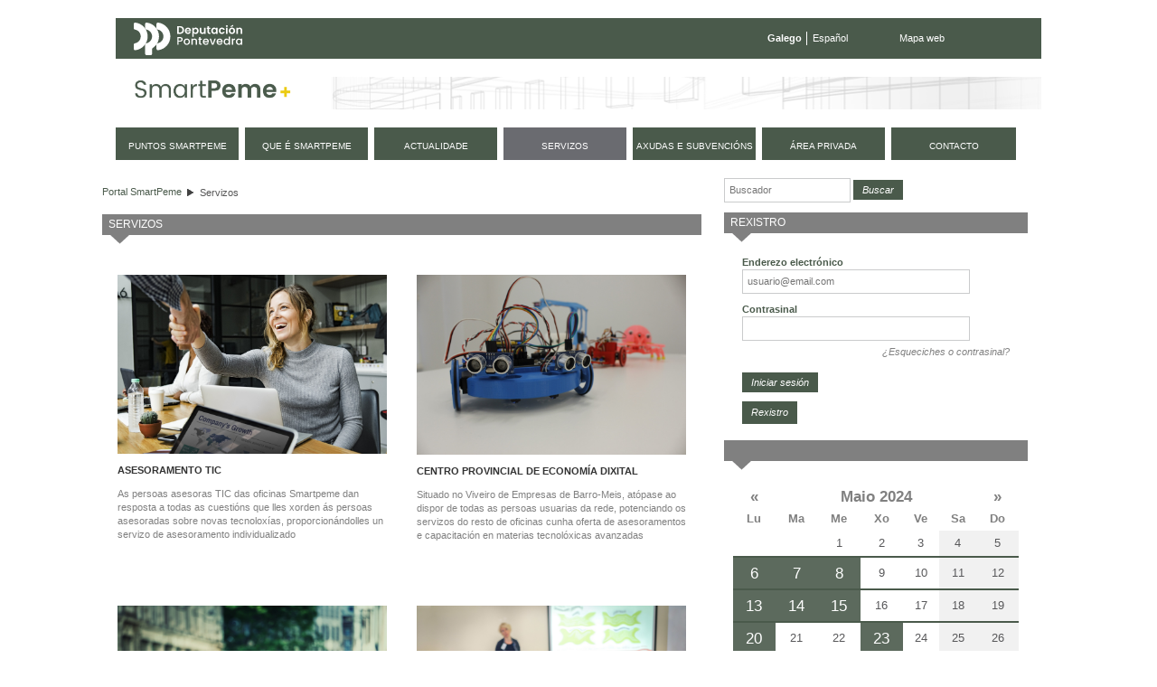

--- FILE ---
content_type: text/html;charset=UTF-8
request_url: https://smartpeme.depo.gal/gl/servicios;jsessionid=4A114262711C7ADC086D83ECC41FF107?p_p_id=calendarioeventos_WAR_CPAEportlet&p_p_lifecycle=0&p_p_state=normal&p_p_mode=view&p_p_col_id=column-2&p_p_col_pos=3&p_p_col_count=4&&mesAnterior&mes=4&anho=2024&fechaInicio=01/05/2024&fechaFin=31/05/2024
body_size: 10036
content:
<!DOCTYPE html> <html class="ltr" dir="ltr" lang="gl-ES"> <head> <title>Servizos - SmartPeme</title> <meta http-equiv="X-UA-Compatible" content="IE=edge,chrome=1" /> <meta charset="utf-8"> <meta name="viewport" content="width=device-width, initial-scale=1, shrink-to-fit=no"> <link rel="stylesheet" href="https://stackpath.bootstrapcdn.com/bootstrap/4.1.3/css/bootstrap.min.css" integrity="sha384-MCw98/SFnGE8fJT3GXwEOngsV7Zt27NXFoaoApmYm81iuXoPkFOJwJ8ERdknLPMO" crossorigin="anonymous"> <meta content="text/html; charset=UTF-8" http-equiv="content-type" /> <link href="https://smartpeme.depo.gal/CPAE-mobile-theme/images/favicon.ico" rel="Shortcut Icon" /> <link href="https&#x3a;&#x2f;&#x2f;smartpeme&#x2e;depo&#x2e;gal&#x2f;servicios&#x3f;p_p_id&#x3d;calendarioeventos_WAR_CPAEportlet&#x26;p_p_lifecycle&#x3d;0&#x26;p_p_state&#x3d;normal&#x26;p_p_mode&#x3d;view&#x26;p_p_col_id&#x3d;column-2&#x26;p_p_col_pos&#x3d;3&#x26;p_p_col_count&#x3d;4&#x26;&#x26;mesAnterior&#x26;mes&#x3d;4&#x26;anho&#x3d;2024&#x26;fechaInicio&#x3d;01&#x2f;05&#x2f;2024&#x26;fechaFin&#x3d;31&#x2f;05&#x2f;2024" rel="canonical" /> <link href="https&#x3a;&#x2f;&#x2f;smartpeme&#x2e;depo&#x2e;gal&#x2f;es&#x2f;servicios&#x3f;p_p_id&#x3d;calendarioeventos_WAR_CPAEportlet&#x26;p_p_lifecycle&#x3d;0&#x26;p_p_state&#x3d;normal&#x26;p_p_mode&#x3d;view&#x26;p_p_col_id&#x3d;column-2&#x26;p_p_col_pos&#x3d;3&#x26;p_p_col_count&#x3d;4&#x26;&#x26;mesAnterior&#x26;mes&#x3d;4&#x26;anho&#x3d;2024&#x26;fechaInicio&#x3d;01&#x2f;05&#x2f;2024&#x26;fechaFin&#x3d;31&#x2f;05&#x2f;2024" hreflang="es-ES" rel="alternate" /> <link href="https&#x3a;&#x2f;&#x2f;smartpeme&#x2e;depo&#x2e;gal&#x2f;en&#x2f;servicios&#x3f;p_p_id&#x3d;calendarioeventos_WAR_CPAEportlet&#x26;p_p_lifecycle&#x3d;0&#x26;p_p_state&#x3d;normal&#x26;p_p_mode&#x3d;view&#x26;p_p_col_id&#x3d;column-2&#x26;p_p_col_pos&#x3d;3&#x26;p_p_col_count&#x3d;4&#x26;&#x26;mesAnterior&#x26;mes&#x3d;4&#x26;anho&#x3d;2024&#x26;fechaInicio&#x3d;01&#x2f;05&#x2f;2024&#x26;fechaFin&#x3d;31&#x2f;05&#x2f;2024" hreflang="en-US" rel="alternate" /> <link href="&#x2f;html&#x2f;css&#x2f;main&#x2e;css&#x3f;browserId&#x3d;other&#x26;themeId&#x3d;CPAEmobile_WAR_CPAEmobiletheme&#x26;minifierType&#x3d;css&#x26;languageId&#x3d;gl_ES&#x26;b&#x3d;6101&#x26;t&#x3d;1376336428000" rel="stylesheet" type="text/css" /> <link href="/html/portlet/journal_content/css/main.css?browserId=other&amp;themeId=CPAEmobile_WAR_CPAEmobiletheme&amp;minifierType=css&amp;languageId=gl_ES&amp;b=6101&amp;t=1768900170000" rel="stylesheet" type="text/css" /> <link href="/html/portlet/login/css/main.css?browserId=other&amp;themeId=CPAEmobile_WAR_CPAEmobiletheme&amp;minifierType=css&amp;languageId=gl_ES&amp;b=6101&amp;t=1768900170000" rel="stylesheet" type="text/css" /> <link href="/CPAE-portlet/css/main.css?browserId=other&amp;themeId=CPAEmobile_WAR_CPAEmobiletheme&amp;minifierType=css&amp;languageId=gl_ES&amp;b=6101&amp;t=1768900217000" rel="stylesheet" type="text/css" /> <script type="text/javascript">/*<![CDATA[*/var Liferay={Browser:{acceptsGzip:function(){return true},getMajorVersion:function(){return 131},getRevision:function(){return"537.36"},getVersion:function(){return"131.0.0.0"},isAir:function(){return false},isChrome:function(){return true},isFirefox:function(){return false},isGecko:function(){return true},isIe:function(){return false},isIphone:function(){return false},isLinux:function(){return false},isMac:function(){return true},isMobile:function(){return false},isMozilla:function(){return false},isOpera:function(){return false},isRtf:function(){return true},isSafari:function(){return true},isSun:function(){return false},isWap:function(){return false},isWapXhtml:function(){return false},isWebKit:function(){return true},isWindows:function(){return false},isWml:function(){return false}},Data:{isCustomizationView:function(){return false},notices:[null]},ThemeDisplay:{getCDNDynamicResourcesHost:function(){return""},getCDNHost:function(){return""},getCompanyId:function(){return"10154"},getCompanyGroupId:function(){return"10192"},getUserId:function(){return"10158"},getDoAsUserIdEncoded:function(){return""},getPlid:function(){return"11122"},getLayoutId:function(){return"3"},getLayoutURL:function(){return"https://smartpeme.depo.gal/gl/servicios"},isPrivateLayout:function(){return"false"},getParentLayoutId:function(){return"0"},getScopeGroupId:function(){return"10180"},getScopeGroupIdOrLiveGroupId:function(){return"10180"},getParentGroupId:function(){return"10180"},isImpersonated:function(){return false},isSignedIn:function(){return false},getDefaultLanguageId:function(){return"gl_ES"},getLanguageId:function(){return"gl_ES"},isAddSessionIdToURL:function(){return true},isFreeformLayout:function(){return false},isStateExclusive:function(){return false},isStateMaximized:function(){return false},isStatePopUp:function(){return false},getPathContext:function(){return""},getPathImage:function(){return"/image"},getPathJavaScript:function(){return"/html/js"},getPathMain:function(){return"/gl/c"},getPathThemeImages:function(){return"https://smartpeme.depo.gal/CPAE-mobile-theme/images"},getPathThemeRoot:function(){return"/CPAE-mobile-theme/"},getURLControlPanel:function(){return"/gl/group/control_panel;jsessionid=BF3FA75B9DBE662BABBAEE9AF7B96C9E?doAsGroupId=10180&refererPlid=11122"},getURLHome:function(){return"https://smartpeme.depo.gal/web/smartpeme/inicio"},getSessionId:function(){return"BF3FA75B9DBE662BABBAEE9AF7B96C9E"},getPortletSetupShowBordersDefault:function(){return true}},PropsValues:{NTLM_AUTH_ENABLED:false}};var themeDisplay=Liferay.ThemeDisplay;Liferay.AUI={getBaseURL:function(){return"https://smartpeme.depo.gal/html/js/aui/"},getCombine:function(){return true},getComboPath:function(){return"/combo/?browserId=other&minifierType=&languageId=gl_ES&b=6101&t=1377164128000&p=/html/js&"},getFilter:function(){return{replaceStr:function(c,b,a){return b+"m="+(c.split("/html/js")[1]||"")},searchExp:"(\\?|&)/([^&]+)"}},getJavaScriptRootPath:function(){return"/html/js"},getLangPath:function(){return"aui_lang.jsp?browserId=other&themeId=CPAEmobile_WAR_CPAEmobiletheme&colorSchemeId=01&minifierType=js&languageId=gl_ES&b=6101&t=1377164128000"},getRootPath:function(){return"/html/js/aui/"}};window.YUI_config={base:Liferay.AUI.getBaseURL(),comboBase:Liferay.AUI.getComboPath(),fetchCSS:true,filter:Liferay.AUI.getFilter(),root:Liferay.AUI.getRootPath(),useBrowserConsole:false};Liferay.authToken="oBkr5RfS";Liferay.currentURL="\x2fgl\x2fservicios\x3bjsessionid\x3d4A114262711C7ADC086D83ECC41FF107\x3fp_p_id\x3dcalendarioeventos_WAR_CPAEportlet\x26p_p_lifecycle\x3d0\x26p_p_state\x3dnormal\x26p_p_mode\x3dview\x26p_p_col_id\x3dcolumn-2\x26p_p_col_pos\x3d3\x26p_p_col_count\x3d4\x26\x26mesAnterior\x26mes\x3d4\x26anho\x3d2024\x26fechaInicio\x3d01\x2f05\x2f2024\x26fechaFin\x3d31\x2f05\x2f2024";Liferay.currentURLEncoded="%2Fgl%2Fservicios%3Bjsessionid%3D4A114262711C7ADC086D83ECC41FF107%3Fp_p_id%3Dcalendarioeventos_WAR_CPAEportlet%26p_p_lifecycle%3D0%26p_p_state%3Dnormal%26p_p_mode%3Dview%26p_p_col_id%3Dcolumn-2%26p_p_col_pos%3D3%26p_p_col_count%3D4%26%26mesAnterior%26mes%3D4%26anho%3D2024%26fechaInicio%3D01%2F05%2F2024%26fechaFin%3D31%2F05%2F2024";/*]]>*/</script> <script src="/html/js/barebone.jsp?browserId=other&amp;themeId=CPAEmobile_WAR_CPAEmobiletheme&amp;colorSchemeId=01&amp;minifierType=js&amp;minifierBundleId=javascript.barebone.files&amp;languageId=gl_ES&amp;b=6101&amp;t=1377164128000" type="text/javascript"></script> <script type="text/javascript">/*<![CDATA[*/Liferay.Portlet.list=["1_WAR_chatportlet","73_INSTANCE_Vh9UyY02jZcj","56_INSTANCE_ogSqowFuX2fc","56_INSTANCE_rQ7iEE1Booht","58","56_INSTANCE_xuxhhdaEIUM4","calendarioeventos_WAR_CPAEportlet"];/*]]>*/</script> <script type="text/javascript">/*<![CDATA[*/var _gaq=_gaq||[];_gaq.push(["_setAccount","UA-49300237-1"]);_gaq.push(["_trackPageview"]);(function(){var a=document.createElement("script");a.src=("https:"==document.location.protocol?"https://ssl":"http://www")+".google-analytics.com/ga.js";a.setAttribute("async","true");document.documentElement.firstChild.appendChild(a)})();/*]]>*/</script> <link class="lfr-css-file" href="https&#x3a;&#x2f;&#x2f;smartpeme&#x2e;depo&#x2e;gal&#x2f;CPAE-mobile-theme&#x2f;css&#x2f;main&#x2e;css&#x3f;browserId&#x3d;other&#x26;themeId&#x3d;CPAEmobile_WAR_CPAEmobiletheme&#x26;minifierType&#x3d;css&#x26;languageId&#x3d;gl_ES&#x26;b&#x3d;6101&#x26;t&#x3d;1710495156000" rel="stylesheet" type="text/css" /> <style type="text/css">#navigation a{font-size:.9em}</style> <style type="text/css">#p_p_id_56_INSTANCE_ogSqowFuX2fc_{margin-top:0;margin-right:15px;margin-bottom:0;margin-left:0;padding:0}#portlet_56_INSTANCE_ogSqowFuX2fc .portlet-content{padding:2px 0}.servicios-cpae img{max-width:223px;height:auto!important}#p_p_id_56_INSTANCE_xuxhhdaEIUM4_{margin-top:0;margin-right:0;margin-bottom:15px;margin-left:0}</style> <script type="text/javascript">/*<![CDATA[*/var _gaq=_gaq||[];_gaq.push(["_setAccount","UA-49300237-1"]);_gaq.push(["_trackPageview"]);(function(){var b=document.createElement("script");b.type="text/javascript";b.async=true;b.src=("https:"==document.location.protocol?"https://ssl":"http://www")+".google-analytics.com/ga.js";var a=document.getElementsByTagName("script")[0];a.parentNode.insertBefore(b,a)})();/*]]>*/</script> <script src="https://code.jquery.com/jquery-3.3.1.slim.min.js" integrity="sha384-q8i/X+965DzO0rT7abK41JStQIAqVgRVzpbzo5smXKp4YfRvH+8abtTE1Pi6jizo" crossorigin="anonymous"></script> <script src="https://cdnjs.cloudflare.com/ajax/libs/popper.js/1.14.3/umd/popper.min.js" integrity="sha384-ZMP7rVo3mIykV+2+9J3UJ46jBk0WLaUAdn689aCwoqbBJiSnjAK/l8WvCWPIPm49" crossorigin="anonymous"></script> <script src="https://stackpath.bootstrapcdn.com/bootstrap/4.1.3/js/bootstrap.min.js" integrity="sha384-ChfqqxuZUCnJSK3+MXmPNIyE6ZbWh2IMqE241rYiqJxyMiZ6OW/JmZQ5stwEULTy" crossorigin="anonymous"></script> <script type="text/javascript" src="https://smartpeme.depo.gal/CPAE-mobile-theme/js/jquery-ui-1.10.4.custom.min.js"></script> <script type="text/javascript" src="https://smartpeme.depo.gal/CPAE-mobile-theme/js/jquery.maskedinput.min.js"></script> <script src="https://smartpeme.depo.gal/CPAE-mobile-theme/js/i18n/gl.js"></script> <script type="text/javascript" src="https://smartpeme.depo.gal/CPAE-mobile-theme/js/comun.js"></script> </head> <body class=" yui3-skin-sam controls-visible guest-site signed-out public-page site"> <nav class="navbar-collapse" id="navigation_mobile"> <div class="idiomas"> <ul class="idiomas"> <li class="activo"> Galego </li> <li class="last"> <a href="/es/servicios;jsessionid=4A114262711C7ADC086D83ECC41FF107?p_p_id=calendarioeventos_WAR_CPAEportlet&p_p_lifecycle=0&p_p_state=normal&p_p_mode=view&p_p_col_id=column-2&p_p_col_pos=3&p_p_col_count=4&&mesAnterior&mes=4&anho=2024&fechaInicio=01/05/2024&fechaFin=31/05/2024" class="es">Español</a> </li> </ul> </div> <div class="buscador"> <form method="get" action="/web/smartpeme/buscador"> <input class="buscar" type="hidden" name="_3_struts_action" value="/search/search">
				<input class="buscar" type="hidden" name="p_p_id" value="3">
				<input class="buscar" type="hidden" name="p_p_state" value="normal">
				<input class="buscar" type="hidden" name="p_p_lifecycle" value="0">
				<input class="buscar" type="hidden" name="_3_groupId" value="10180">
				<label class="indentado" for="txtBuscar">Buscar</label>
				<input class="buscar focus" aria-label="Buscador" type="text" id="txtBuscar" name="_3_keywords" placeholder="Buscar" value="">
				<input class="boton_buscar" type="submit" value="Buscar">
			</form>
		</div>

	<div class="rmm">
		<ul class="nav navbar-nav " id="primer_nivel">
															<li>
											<a href="https://smartpeme.depo.gal/gl/puntos-smartpeme;jsessionid=BF3FA75B9DBE662BABBAEE9AF7B96C9E" ><span>
























































 Puntos SmartPeme</span></a>
			</li>
														<li>
											<a href="https://smartpeme.depo.gal/gl/que-es-smartpeme;jsessionid=BF3FA75B9DBE662BABBAEE9AF7B96C9E" ><span>
























































 Que é SmartPeme</span></a>
			</li>
														<li>
											<a href="https://smartpeme.depo.gal/gl/actualidad;jsessionid=BF3FA75B9DBE662BABBAEE9AF7B96C9E" ><span>
























































 Actualidade</span></a>
			</li>
														<li class="selected">
															<a href="https://smartpeme.depo.gal/gl/servicios;jsessionid=BF3FA75B9DBE662BABBAEE9AF7B96C9E" ><span>
























































 Servizos</span></a>
			</li>
														<li>
											<a href="https://smartpeme.depo.gal/gl/ayudas-y-subvenciones;jsessionid=BF3FA75B9DBE662BABBAEE9AF7B96C9E" ><span>
























































 Axudas e subvencións</span></a>
			</li>
														<li class="displayNone">
											<a href="https://smartpeme.depo.gal/gl/contacto;jsessionid=BF3FA75B9DBE662BABBAEE9AF7B96C9E" ><span>
























































 Contacto</span></a>
			</li>
							<li>
				<a href="/gl/c/portal/login?p_l_id=11122" rel="nofollow">
					<span>
						Área privada					</span>
				</a>
			</li>
				<li class="contacto">
			<a href="/gl/contacto">
				<span>
					Contacto
				</span>
			</a>
		</li>
		
				<li class="eventos">
			<a href="/gl/eventos">
				<span>
					Próximos eventos
				</span>
			</a>
		</li>
		</ul>
	</div>



			<div class="redes-sociales">
				<a href="https://www.facebook.com/DeputacionPontevedra" target="depo_facebook"><i class="fa fa-facebook"></i><span class="sr-only">Facebook</span></a>
				<a href="https://twitter.com/depo_es" target="depo_twitter"><i class="fa fa-twitter"></i><span class="sr-only">twitter</span></a>
				<a href="http://www.youtube.com/user/DiputacionPontevedra" target="depo_youtube"><i class="fa fa-youtube"></i><span class="sr-only">youtube</span></a>
			</div>


</nav>
          










































































































<div id="overlay">&nbsp;</div>


<div id="wrapper">
	<a href="#main-content" id="skip-to-content">Volver ao contido</a>

	<header id="banner" role="banner">
		<div class="menu-sup">
			<a class="enlace-depo" href="http://www.depo.es" target="_blank">
				<img src="https://www.depo.gal/o/institucional-theme/images/institucional/logo_white.svg" alt="depo.es">
			</a>
			<ul class="idiomas">
									<li class="activo">
						Galego
					</li>
					<li class="last">
						<a href="/es/servicios;jsessionid=4A114262711C7ADC086D83ECC41FF107?p_p_id=calendarioeventos_WAR_CPAEportlet&p_p_lifecycle=0&p_p_state=normal&p_p_mode=view&p_p_col_id=column-2&p_p_col_pos=3&p_p_col_count=4&&mesAnterior&mes=4&anho=2024&fechaInicio=01/05/2024&fechaFin=31/05/2024" class="es">Español</a>
					</li>
							</ul>
			<ul class="enlaces">
				<li class="last">
					<a href="/gl/mapa-web">Mapa web</a>
				</li>
			</ul>
		</div>
		
		<div id="heading">
			<h1 class="site-title">
				<a class="logo custom-logo" href="/gl/inicio" title="Ir a Portal SmartPeme">
					<img alt="Portal SmartPeme" src="https://smartpeme.depo.gal/CPAE-mobile-theme/images/logo_smartpeme.png" /> </a> </h1> <div id="hamburguer"> <button class="hamburger hamburger--squeeze" type="button"> <span class="hamburger-box"> <span class="hamburger-inner"></span> </span> </button> </div> </div> <nav class="sort-pages modify-pages" id="navigation"> <h1> <span>Navegación</span> </h1> <ul> <li> <a href="https://smartpeme.depo.gal/gl/puntos-smartpeme;jsessionid=BF3FA75B9DBE662BABBAEE9AF7B96C9E" ><span> Puntos SmartPeme</span></a> </li> <li> <a href="https://smartpeme.depo.gal/gl/que-es-smartpeme;jsessionid=BF3FA75B9DBE662BABBAEE9AF7B96C9E" ><span> Que é SmartPeme</span></a> </li> <li> <a href="https://smartpeme.depo.gal/gl/actualidad;jsessionid=BF3FA75B9DBE662BABBAEE9AF7B96C9E" ><span> Actualidade</span></a> </li> <li class="selected"> <a href="https://smartpeme.depo.gal/gl/servicios;jsessionid=BF3FA75B9DBE662BABBAEE9AF7B96C9E" ><span> Servizos</span></a> </li> <li> <a href="https://smartpeme.depo.gal/gl/ayudas-y-subvenciones;jsessionid=BF3FA75B9DBE662BABBAEE9AF7B96C9E" ><span> Axudas e subvencións</span></a> </li> <li class="displayNone"> <a href="https://smartpeme.depo.gal/gl/contacto;jsessionid=BF3FA75B9DBE662BABBAEE9AF7B96C9E" ><span> Contacto</span></a> </li> <li> <a href="/gl/c/portal/login?p_l_id=11122" rel="nofollow"> <span> Área privada </span> </a> </li> <li class="contacto"> <a href="/gl/contacto"> <span> contacto </span> </a> </li> </ul> </nav> </header> <div id="content"> <h2 class="page-title sr-only"> <span>Servizos</span> </h2> <div class="portlet-boundary portlet-boundary_103_ portlet-static portlet-static-end " id="p_p_id_103_" > <span id="p_103"></span> <div class="portlet-body"> </div> </div> <div id="main-content" role="main"> <div class="row"> <div class="col-sm-8" id="column-1"> <div class="portlet-dropzone portlet-column-content portlet-column-content-first" id="layout-column_column-1"> <div class="portlet-boundary portlet-boundary_73_ portlet-static portlet-static-end portlet-borderless portlet-breadcrumb " id="p_p_id_73_INSTANCE_Vh9UyY02jZcj_" > <span id="p_73_INSTANCE_Vh9UyY02jZcj"></span> <div class="portlet-body"> <div class="portlet-borderless-container" style=""> <div class="portlet-body"> <ul class="breadcrumbs breadcrumbs-horizontal lfr-component"> <li class="first"><span><a href="https://smartpeme.depo.gal/gl;jsessionid=BF3FA75B9DBE662BABBAEE9AF7B96C9E">Portal SmartPeme</a></span></li><li class="last"><span><a href="https://smartpeme.depo.gal/gl/servicios;jsessionid=BF3FA75B9DBE662BABBAEE9AF7B96C9E" >Servizos</a></span></li> </ul> </div> </div> </div> </div> <div class="portlet-boundary portlet-boundary_56_ portlet-static portlet-static-end portlet-journal-content " id="p_p_id_56_INSTANCE_ogSqowFuX2fc_" > <span id="p_56_INSTANCE_ogSqowFuX2fc"></span> <div class="portlet-body"> <section class="portlet" id="portlet_56_INSTANCE_ogSqowFuX2fc"> <header class="portlet-topper"> <h1 class="portlet-title"> <span > <img class="icon" id="rjus" src="https://smartpeme.depo.gal/CPAE-mobile-theme/images/spacer.png" alt="" style="background-image: url('/html/icons/_sprite.png'); background-position: 50% -496px; background-repeat: no-repeat; height: 16px; width: 16px;" /> </span> <span class="portlet-title-text">Servizos</span> </h1> <menu class="portlet-topper-toolbar" id="portlet-topper-toolbar_56_INSTANCE_ogSqowFuX2fc" type="toolbar"> </menu> </header> <div class="portlet-content"> <div class=" portlet-content-container" style=""> <div class="portlet-body"> <div class="journal-content-article" id="article_10154_10180_24129_11.8"> <div class="servicios-cpae"> <div class="info-servicio-cpae"> <img alt="" src="/documents/10180/0/achievement-3612401.jpg/89a14ace-b34e-42d0-b571-7effac0e6d01?t=1569919382899" style="width: 1800px; height: 1199px;" /><br /> <p> <span class="etiqueta">ASESORAMENTO TIC</span></p> <p class="contenido"> As persoas asesoras TIC das oficinas Smartpeme dan resposta a todas as cuestións que lles xorden ás persoas asesoradas sobre novas tecnoloxías, proporcionándolles un servizo de asesoramento individualizado</p> <p> &nbsp;</p> </div> <div class="info-servicio-cpae"> <img alt="" src="/documents/10180/0/_MG_6895.jpg/5fdf7565-6146-41fa-b071-a2db1f034e87?t=1569918967871" style="width: 1800px; height: 1200px;" /><br /> <p> <span class="etiqueta">CENTRO PROVINCIAL DE ECONOMÍA DIXITAL</span></p> <p class="contenido"> Situado no Viveiro de Empresas de Barro-Meis, atópase ao dispor de todas as persoas usuarias da rede, potenciando os servizos do resto de oficinas cunha oferta de asesoramentos e capacitación en materias tecnolóxicas avanzadas</p> <p> &nbsp;</p> </div> <div class="info-servicio-cpae last"> <img alt="" src="/documents/10180/0/AdobeStock_203535584.jpg/ef7a0fc5-59d6-45d3-a6d7-1ed16cbab29a?t=1569919198100" style="width: 1800px; height: 1200px;" /><br /> <p> <span class="etiqueta">TURISTIC &nbsp; &nbsp;</span></p> <div style="text-align: justify;"> Trátase dun servizo de información e asesoramento tecnolóxico específico para as empresas, persoas emprendedoras e autónomas do sector turístico, dada a relevancia do mesmo na provincia</div> <div> &nbsp;</div> <p> &nbsp;</p> </div> <div class="info-servicio-cpae"> <img alt="" src="/documents/10180/0/AdobeStock_92261404.jpg/bec372f9-91c3-41a0-bdca-567541be14c7?t=1569919360173" style="width: 1800px; height: 1201px;" /><br /> <p> <span class="etiqueta">SMARTPEME IMPULSA &nbsp; &nbsp; &nbsp; &nbsp; &nbsp; &nbsp; &nbsp; &nbsp; &nbsp; &nbsp; &nbsp; &nbsp;&nbsp;</span></p> <div style="text-align: justify;"> Smartpeme Impulsa axuda ás pemes a potenciar a súa actividade empresarial, incrementando a súa eficiencia, reducindo custos ou potenciando vendas, mediante o asesoramento personalizado para a mellora da competitividade, a innovación e a internacionalización.<a href="https://docs.google.com/forms/d/e/1FAIpQLSeXQNoRL-9eQ_LLcQQ4VQYydWvmqzZZMuOcFs3LDkSgCh-dvw/viewform">Avalía aquí a túa empresa</a></div> <div> &nbsp;</div> <p> &nbsp;</p> </div> <div class="info-servicio-cpae"> <img alt="" src="/documents/10180/0/AdobeStock_276191865.jpg/11bb9810-7c49-40ba-a6dc-f989b003ae7c?t=1569919338208" style="width: 1800px; height: 1200px;" /><br /> <p> <span class="etiqueta">ASESORAMENTO TELEMÁTICO</span></p> <p class="contenido"> Alá onde esteas, Smartpeme asesórache no uso das novas tecnoloxías. Contamos cun servizo de asesoramento telemático, asociado a cada centro, que posibilita a resolución de calquera cuestión sen necesidade de desprazarse ás oficinas</p> </div> <div class="info-servicio-cpae last"> <img alt="" src="/documents/10180/0/photo-1430760903787-4d91bbf15384.jpg/95739740-6866-4d24-b15f-7f498592b488?t=1569919300606" style="width: 1800px; height: 1200px;" /><br /> <p> <span class="etiqueta">SMARTPEME CONECTA &nbsp; &nbsp; &nbsp; &nbsp; &nbsp;</span></p> <p class="contenido"> Servizo de acompañamento na procura dun provedor de servizos. A persoa asesora Smartpeme axuda á persoa usuaria a definir a necesidade, a resolver e trasladar a petición aos axentes clave que buscan provedores entre as súas empresas asociadas</p> </div> </div> </div> <div class="entry-links"> </div> </div> </div> </div> </section> </div> </div> </div> </div> <div class="col-sm-4" id="column-2"> <div class="portlet-dropzone portlet-column-content portlet-column-content-last" id="layout-column_column-2"> <div class="portlet-boundary portlet-boundary_56_ portlet-static portlet-static-end portlet-borderless portlet-journal-content " id="p_p_id_56_INSTANCE_rQ7iEE1Booht_" > <span id="p_56_INSTANCE_rQ7iEE1Booht"></span> <div class="portlet-body"> <div class="portlet-borderless-container" style=""> <div class="portlet-body"> <div class="journal-content-article" id="article_10154_10180_4604696_1.5"> <div class="buscadorContent" style="margin: 0 0 1em 0; float: left;"> <form action="/web/smartpeme/buscador" method="get"> <input class="buscar" name="_3_struts_action" type="hidden" value="/search/search" /> <input class="buscar" name="p_p_id" type="hidden" value="3" /> <input class="buscar" name="p_p_state" type="hidden" value="normal" /> <input class="buscar" name="p_p_lifecycle" type="hidden" value="0" /> <input class="buscar" name="_3_groupId" type="hidden" value="10180" /> <input aria-label="Buscador" class="buscar focus" id="txtBuscar" name="_3_keywords" placeholder="Buscador" type="text" value="" /> <input class="boton_buscar" type="submit" value="Buscar" />&nbsp;</form> </div> </div> <div class="entry-links"> </div> </div> </div> </div> </div> <div class="portlet-boundary portlet-boundary_58_ portlet-static portlet-static-end portlet-login " id="p_p_id_58_" > <span id="p_58"></span> <div class="portlet-body"> <section class="portlet" id="portlet_58"> <header class="portlet-topper"> <h1 class="portlet-title"> <span > <img class="icon" id="tbsm" src="https://smartpeme.depo.gal/CPAE-mobile-theme/images/spacer.png" alt="" style="background-image: url('/html/icons/_sprite.png'); background-position: 50% -592px; background-repeat: no-repeat; height: 16px; width: 16px;" /> </span> <span class="portlet-title-text">Rexistro</span> </h1> <menu class="portlet-topper-toolbar" id="portlet-topper-toolbar_58" type="toolbar"> </menu> </header> <div class="portlet-content"> <div class=" portlet-content-container" style=""> <div class="portlet-body"> <form action="https://smartpeme.depo.gal/gl/servicios;jsessionid=BF3FA75B9DBE662BABBAEE9AF7B96C9E?p_auth=oBkr5RfS&amp;p_p_id=58&amp;p_p_lifecycle=1&amp;p_p_state=normal&amp;p_p_mode=view&amp;p_p_col_id=column-2&amp;p_p_col_pos=1&amp;p_p_col_count=4&amp;saveLastPath=0&amp;_58_struts_action=%2Flogin%2Flogin&amp;_58_doActionAfterLogin=false" class="aui-form " id="_58_fm" method="post" name="_58_fm" autocomplete="on" > <input name="_58_formDate" type="hidden" value="1769028861888" /> <input class="aui-field-input aui-field-input-text"  id="_58_redirect"  name="_58_redirect"     type="hidden" value=""   /> <fieldset class="aui-fieldset " > <div class="aui-fieldset-content "> <span class="aui-field aui-field-text"> <span class="aui-field-content"> <label class="aui-field-label" for="_58_login"> Enderezo electr&oacute;nico </label> <span class="aui-field-element "> <input class="aui-field-input aui-field-input-text"  id="_58_login"  name="_58_login"     type="text" value=""   /> </span> </span> </span> <span class="aui-field aui-field-text"> <span class="aui-field-content"> <label class="aui-field-label" for="_58_password"> Contrasinal </label> <span class="aui-field-element "> <input class="aui-field-input aui-field-input-text"  id="_58_password"  name="_58_password"     type="password" value=""   /> </span> </span> </span> <span id="_58_passwordCapsLockSpan" style="display: none;">O bloqueo de mayúsculas está habilitado.</span> </div></fieldset> <div class="forgot-password"> <a href="https://smartpeme.depo.gal/gl/servicios;jsessionid=BF3FA75B9DBE662BABBAEE9AF7B96C9E?p_p_id=58&p_p_lifecycle=0&p_p_state=normal&p_p_mode=view&p_p_col_id=column-2&p_p_col_pos=1&p_p_col_count=4&_58_struts_action=%2Flogin%2Fforgot_password">¿Esqueciches o contrasinal?</a> </div> <div class="aui-button-holder " > <span class="aui-button aui-button-submit"> <span class="aui-button-content"> <input class="aui-button-input aui-button-input-submit"    type='submit' value="Iniciar sesi&oacute;n"    /> </span> </span> </div> </form> <div class="navigation"> <span > <a class="taglib-icon" href="https://smartpeme.depo.gal/gl/servicios;jsessionid=BF3FA75B9DBE662BABBAEE9AF7B96C9E?p_p_id=58&amp;p_p_lifecycle=0&amp;p_p_state=maximized&amp;p_p_mode=view&amp;p_p_col_id=column-2&amp;p_p_col_pos=1&amp;p_p_col_count=4&amp;saveLastPath=0&amp;_58_struts_action=%2Flogin%2Fcreate_account" id="_58_xnby" > <img class="icon" src="https://smartpeme.depo.gal/CPAE-mobile-theme/images/common/add_user.png" alt="" /> <span class="taglib-text">Rexistro</span> </a> </span> </div> <!-- cssClass="clase1" --> </div> </div> </div> </section> </div> </div> <div class="portlet-boundary portlet-boundary_56_ portlet-static portlet-static-end portlet-borderless portlet-journal-content " id="p_p_id_56_INSTANCE_xuxhhdaEIUM4_" > <span id="p_56_INSTANCE_xuxhhdaEIUM4"></span> <div class="portlet-body"> </div> </div> <div class="portlet-boundary portlet-boundary_calendarioeventos_WAR_CPAEportlet_ portlet-static portlet-static-end calendarioeventos-portlet " id="p_p_id_calendarioeventos_WAR_CPAEportlet_" > <span id="p_calendarioeventos_WAR_CPAEportlet"></span> <div class="portlet-body"> <section class="portlet" id="portlet_calendarioeventos_WAR_CPAEportlet"> <header class="portlet-topper"> <h1 class="portlet-title"> <span > <img class="icon" id="rvno" src="/CPAE-portlet/icon.png" alt="" /> </span> <span class="portlet-title-text"></span> </h1> <menu class="portlet-topper-toolbar" id="portlet-topper-toolbar_calendarioeventos_WAR_CPAEportlet" type="toolbar"> </menu> </header> <div class="portlet-content"> <div class=" portlet-content-container" style=""> <div class="portlet-body"> <div id="calendarioeventos-content" class="calendarioeventos-content"> <table class="calendario"> <thead> <tr class="calendario-cabecera"> <th><a href="https://smartpeme.depo.gal/gl/servicios;jsessionid=BF3FA75B9DBE662BABBAEE9AF7B96C9E?p_p_id=calendarioeventos_WAR_CPAEportlet&p_p_lifecycle=0&p_p_state=normal&p_p_mode=view&p_p_col_id=column-2&p_p_col_pos=3&p_p_col_count=4&&mesAnterior&mes=3&anho=2024&fechaInicio=01/04/2024&fechaFin=30/04/2024" title="Mes anterior" class="mes-anterior"><span>&laquo;</span></a></th> <th colspan="5"><a href="/gl/servicios"><span>Maio 2024</span></a></th> <th><a href="https://smartpeme.depo.gal/gl/servicios;jsessionid=BF3FA75B9DBE662BABBAEE9AF7B96C9E?p_p_id=calendarioeventos_WAR_CPAEportlet&p_p_lifecycle=0&p_p_state=normal&p_p_mode=view&p_p_col_id=column-2&p_p_col_pos=3&p_p_col_count=4&&mesSiguiente&mes=5&anho=2024&fechaInicio=01/06/2024&fechaFin=30/06/2024" title="Mes seguinte" class="mes-siguiente"><span>&raquo;</span></a></th> </tr> <tr class="calendario-titulo"> <th>Lu</th> <th>Ma</th> <th>Me</th> <th>Xo</th> <th>Ve</th> <th>Sa</th> <th>Do</th> </tr> </thead> <tbody> <tr> <td class=""></td> <td class=""></td> <td class=""><span>1</span></td> <td class=""><span>2</span></td> <td class=""><span>3</span></td> <td class="sabado"><span>4</span></td> <td class="domingo"><span>5</span></td> </tr> <tr> <td class=""><a href="eventos?mes=4&fechaFin=6%2F5%2F2024&fechaInicio=6%2F5%2F2024&anho=2024"><span>6</span></a></td> <td class=""><a href="eventos?mes=4&fechaFin=7%2F5%2F2024&fechaInicio=7%2F5%2F2024&anho=2024"><span>7</span></a></td> <td class=""><a href="eventos?mes=4&fechaFin=8%2F5%2F2024&fechaInicio=8%2F5%2F2024&anho=2024"><span>8</span></a></td> <td class=""><span>9</span></td> <td class=""><span>10</span></td> <td class="sabado"><span>11</span></td> <td class="domingo"><span>12</span></td> </tr> <tr> <td class=""><a href="eventos?mes=4&fechaFin=13%2F5%2F2024&fechaInicio=13%2F5%2F2024&anho=2024"><span>13</span></a></td> <td class=""><a href="eventos?mes=4&fechaFin=14%2F5%2F2024&fechaInicio=14%2F5%2F2024&anho=2024"><span>14</span></a></td> <td class=""><a href="eventos?mes=4&fechaFin=15%2F5%2F2024&fechaInicio=15%2F5%2F2024&anho=2024"><span>15</span></a></td> <td class=""><span>16</span></td> <td class=""><span>17</span></td> <td class="sabado"><span>18</span></td> <td class="domingo"><span>19</span></td> </tr> <tr> <td class=""><a href="eventos?mes=4&fechaFin=20%2F5%2F2024&fechaInicio=20%2F5%2F2024&anho=2024"><span>20</span></a></td> <td class=""><span>21</span></td> <td class=""><span>22</span></td> <td class=""><a href="eventos?mes=4&fechaFin=23%2F5%2F2024&fechaInicio=23%2F5%2F2024&anho=2024"><span>23</span></a></td> <td class=""><span>24</span></td> <td class="sabado"><span>25</span></td> <td class="domingo"><span>26</span></td> </tr> <tr> <td class=""><a href="eventos?mes=4&fechaFin=27%2F5%2F2024&fechaInicio=27%2F5%2F2024&anho=2024"><span>27</span></a></td> <td class=""><span>28</span></td> <td class=""><span>29</span></td> <td class=""><span>30</span></td> <td class=""><span>31</span></td> <td></td> <td></td> </tr> </tbody> </table> </div> <div id="calendarioeventos-proximoseventos-content" class="calendarioeventos-proximoseventos-content"> <ul class="lista-proximos-eventos"> <li> <a href="https://smartpeme.depo.gal/gl/evento?p_p_id=detallesevento_WAR_CPAEportlet&eventId=12130759&redirect=https%3A%2F%2Fsmartpeme.depo.gal%2Fgl%2Fservicios%3Bjsessionid%3D4A114262711C7ADC086D83ECC41FF107%3Fp_p_id%3Dcalendarioeventos_WAR_CPAEportlet%26p_p_lifecycle%3D0%26p_p_state%3Dnormal%26p_p_mode%3Dview%26p_p_col_id%3Dcolumn-2%26p_p_col_pos%3D3%26p_p_col_count%3D4%26%26mesAnterior%26mes%3D4%26anho%3D2024%26fechaInicio%3D01%2F05%2F2024%26fechaFin%3D31%2F05%2F2024"> <div class="proximoseventos-titulo estado-publicado"> Protección de datos para as pemes III - Como actuar ante unha brecha de datos </div> <div class="proximoseventos-fechainicio"> 22 de xaneiro de 2026 12:00 </div> <div class="proximoseventos-mas-informacion"> M&aacute;is informaci&oacute;n </div> </a> </li> <li> <a href="https://smartpeme.depo.gal/gl/evento?p_p_id=detallesevento_WAR_CPAEportlet&eventId=12130765&redirect=https%3A%2F%2Fsmartpeme.depo.gal%2Fgl%2Fservicios%3Bjsessionid%3D4A114262711C7ADC086D83ECC41FF107%3Fp_p_id%3Dcalendarioeventos_WAR_CPAEportlet%26p_p_lifecycle%3D0%26p_p_state%3Dnormal%26p_p_mode%3Dview%26p_p_col_id%3Dcolumn-2%26p_p_col_pos%3D3%26p_p_col_count%3D4%26%26mesAnterior%26mes%3D4%26anho%3D2024%26fechaInicio%3D01%2F05%2F2024%26fechaFin%3D31%2F05%2F2024"> <div class="proximoseventos-titulo estado-publicado"> Comunicación efectiva para emprendedores </div> <div class="proximoseventos-fechainicio"> 22 de xaneiro de 2026 17:00 </div> <div class="proximoseventos-mas-informacion"> M&aacute;is informaci&oacute;n </div> </a> </li> <li> <a href="https://smartpeme.depo.gal/gl/evento?p_p_id=detallesevento_WAR_CPAEportlet&eventId=12130771&redirect=https%3A%2F%2Fsmartpeme.depo.gal%2Fgl%2Fservicios%3Bjsessionid%3D4A114262711C7ADC086D83ECC41FF107%3Fp_p_id%3Dcalendarioeventos_WAR_CPAEportlet%26p_p_lifecycle%3D0%26p_p_state%3Dnormal%26p_p_mode%3Dview%26p_p_col_id%3Dcolumn-2%26p_p_col_pos%3D3%26p_p_col_count%3D4%26%26mesAnterior%26mes%3D4%26anho%3D2024%26fechaInicio%3D01%2F05%2F2024%26fechaFin%3D31%2F05%2F2024"> <div class="proximoseventos-titulo estado-publicado"> Deseña as túas ofertas en 5 minutos </div> <div class="proximoseventos-fechainicio"> 23 de xaneiro de 2026 12:00 </div> <div class="proximoseventos-mas-informacion"> M&aacute;is informaci&oacute;n </div> </a> </li> <li> <a href="https://smartpeme.depo.gal/gl/evento?p_p_id=detallesevento_WAR_CPAEportlet&eventId=12130777&redirect=https%3A%2F%2Fsmartpeme.depo.gal%2Fgl%2Fservicios%3Bjsessionid%3D4A114262711C7ADC086D83ECC41FF107%3Fp_p_id%3Dcalendarioeventos_WAR_CPAEportlet%26p_p_lifecycle%3D0%26p_p_state%3Dnormal%26p_p_mode%3Dview%26p_p_col_id%3Dcolumn-2%26p_p_col_pos%3D3%26p_p_col_count%3D4%26%26mesAnterior%26mes%3D4%26anho%3D2024%26fechaInicio%3D01%2F05%2F2024%26fechaFin%3D31%2F05%2F2024"> <div class="proximoseventos-titulo estado-publicado"> Mellora de procesos con IA II - Márketing con IA, contido que impacta </div> <div class="proximoseventos-fechainicio"> 26 de xaneiro de 2026 12:00 </div> <div class="proximoseventos-mas-informacion"> M&aacute;is informaci&oacute;n </div> </a> </li> <li> <a href="https://smartpeme.depo.gal/gl/evento?p_p_id=detallesevento_WAR_CPAEportlet&eventId=12130783&redirect=https%3A%2F%2Fsmartpeme.depo.gal%2Fgl%2Fservicios%3Bjsessionid%3D4A114262711C7ADC086D83ECC41FF107%3Fp_p_id%3Dcalendarioeventos_WAR_CPAEportlet%26p_p_lifecycle%3D0%26p_p_state%3Dnormal%26p_p_mode%3Dview%26p_p_col_id%3Dcolumn-2%26p_p_col_pos%3D3%26p_p_col_count%3D4%26%26mesAnterior%26mes%3D4%26anho%3D2024%26fechaInicio%3D01%2F05%2F2024%26fechaFin%3D31%2F05%2F2024"> <div class="proximoseventos-titulo estado-publicado"> Instagram para principiantes I </div> <div class="proximoseventos-fechainicio"> 27 de xaneiro de 2026 12:00 </div> <div class="proximoseventos-mas-informacion"> M&aacute;is informaci&oacute;n </div> </a> </li> <li> <a href="https://smartpeme.depo.gal/gl/evento?p_p_id=detallesevento_WAR_CPAEportlet&eventId=12130789&redirect=https%3A%2F%2Fsmartpeme.depo.gal%2Fgl%2Fservicios%3Bjsessionid%3D4A114262711C7ADC086D83ECC41FF107%3Fp_p_id%3Dcalendarioeventos_WAR_CPAEportlet%26p_p_lifecycle%3D0%26p_p_state%3Dnormal%26p_p_mode%3Dview%26p_p_col_id%3Dcolumn-2%26p_p_col_pos%3D3%26p_p_col_count%3D4%26%26mesAnterior%26mes%3D4%26anho%3D2024%26fechaInicio%3D01%2F05%2F2024%26fechaFin%3D31%2F05%2F2024"> <div class="proximoseventos-titulo estado-publicado"> Programas de xestión hostaleira </div> <div class="proximoseventos-fechainicio"> 28 de xaneiro de 2026 12:00 </div> <div class="proximoseventos-mas-informacion"> M&aacute;is informaci&oacute;n </div> </a> </li> </ul> <div class="enlace-proximos-eventos"> <a href="https://smartpeme.depo.gal/gl/eventos">Pr&oacute;ximos eventos</a> </div> <div class="eventos-leyenda"> <h2>Lenda:</h2> <div class="eventos-leyenda-abierto"> Evento Aberto </div> <div class="eventos-leyenda-cerrado"> Evento Pechado/Cancelado </div> <div class="eventos-leyenda-inscrito"> Inscrito a este evento </div> </div> </div> </div> </div> </div> </section> </div> </div> </div> </div> </div> </div> <div class="portlet-boundary portlet-boundary_1_WAR_chatportlet_ portlet-static portlet-static-end chat-portlet " id="p_p_id_1_WAR_chatportlet_" > <span id="p_1_WAR_chatportlet"></span> <div class="portlet-body"> </div> </div> <form action="#" id="hrefFm" method="post" name="hrefFm"> <span></span> </form> </div> <footer id="footer" role="contentinfo"> <div class="footer-logos"> <a href="http://ec.europa.eu/regional_policy/thefunds/regional/index_es.cfm" target="depo_feder"><img src="https://smartpeme.depo.gal/CPAE-mobile-theme/images/banner_feder.png" alt="FEDER"></a> <a href="http://www.minhap.gob.es/"><img src="https://smartpeme.depo.gal/CPAE-mobile-theme/images/banner_mhaapp.png" target="depo_mhaapp" alt="Ministerio de Hacienda y Administraciones Públicas"></a> </div> <div class="footer-inners"> <p class="azul">Copyright &copy; 2026. Deputación de Pontevedra. Reservados todos los derechos | </span><span class="gris"><a href="/gl/aviso-legal">Aviso legal</a> | <a href="/gl/accesibilidad">Accesibilidade</a></p> <p>Pazo Deputación Provincial. Avda. Montero Ríos, s/n - 36071 Pontevedra ES | <i class="fa fa-telephone"></i> +34 986 804 100 <i class="fa fa-fax"></i>+34 986 804 124</span></p> <div class="redes-sociales"> <a href="https://www.facebook.com/DeputacionPontevedra" target="depo_facebook"><img src="https://smartpeme.depo.gal/CPAE-mobile-theme/images/ico_facebook.png" alt=""><span class="sr-only">Facebook</span></a> <a href="https://twitter.com/depo_es" target="depo_twitter"><img src="https://smartpeme.depo.gal/CPAE-mobile-theme/images/ico_twitter.png" alt=""><span class="sr-only">Twitter</span></a> <a href="http://www.youtube.com/user/DiputacionPontevedra" target="depo_youtube"><img src="https://smartpeme.depo.gal/CPAE-mobile-theme/images/ico_youtube.png" alt=""><span class="sr-only">YouTube</span></a> </div> </div> </footer> </div> <script>/*<![CDATA[*/$("#hamburguer").click(function(){var b=$("#wrapper").attr("class");if(b=="open"){jQuery("#main-content").unbind("touchmove");jQuery("#wrapper").css("min-height","auto");jQuery("#wrapper").css("width","100%");jQuery("#wrapper").css("position","relative");jQuery("#wrapper").css("overflow","auto")}else{jQuery("#wrapper").css("min-height",jQuery(window).height());jQuery("#wrapper").css("position","fixed");jQuery("#wrapper").css("overflow","hidden");var a=jQuery("#wrapper").width();jQuery("#wrapper").css("width",a);jQuery("#main-content").bind("touchmove",function(c){c.preventDefault()})}$("#hamburguer button").toggleClass("is-active");$(this).toggleClass("open");$("#wrapper").toggleClass("open");$("#navigation_mobile").toggleClass("open")});/*]]>*/</script> </body> <script src="/CPAE-portlet/js/main.js?browserId=other&amp;minifierType=js&amp;languageId=gl_ES&amp;b=6101&amp;t=1768900217000" type="text/javascript"></script> <script type="text/javascript">/*<![CDATA[*/Liferay.Util.addInputFocus();Liferay.Portlet.runtimePortletIds=["103","1_WAR_chatportlet"];/*]]>*/</script> <script type="text/javascript">/*<![CDATA[*/Liferay.Portlet.onLoad({canEditTitle:false,columnPos:0,isStatic:"end",namespacedId:"p_p_id_103_",portletId:"103",refreshURL:"\x2fgl\x2fc\x2fportal\x2frender_portlet\x3fp_l_id\x3d11122\x26p_p_id\x3d103\x26p_p_lifecycle\x3d0\x26p_t_lifecycle\x3d0\x26p_p_state\x3dnormal\x26p_p_mode\x3dview\x26p_p_col_id\x3d\x26p_p_col_pos\x3d0\x26p_p_col_count\x3d0\x26p_p_isolated\x3d1\x26currentURL\x3d\x252Fgl\x252Fservicios\x253Bjsessionid\x253D4A114262711C7ADC086D83ECC41FF107\x253Fp_p_id\x253Dcalendarioeventos_WAR_CPAEportlet\x2526p_p_lifecycle\x253D0\x2526p_p_state\x253Dnormal\x2526p_p_mode\x253Dview\x2526p_p_col_id\x253Dcolumn-2\x2526p_p_col_pos\x253D3\x2526p_p_col_count\x253D4\x2526\x2526mesAnterior\x2526mes\x253D4\x2526anho\x253D2024\x2526fechaInicio\x253D01\x252F05\x252F2024\x2526fechaFin\x253D31\x252F05\x252F2024"});Liferay.Portlet.onLoad({canEditTitle:false,columnPos:1,isStatic:"end",namespacedId:"p_p_id_56_INSTANCE_ogSqowFuX2fc_",portletId:"56_INSTANCE_ogSqowFuX2fc",refreshURL:"\x2fgl\x2fc\x2fportal\x2frender_portlet\x3fp_l_id\x3d11122\x26p_p_id\x3d56_INSTANCE_ogSqowFuX2fc\x26p_p_lifecycle\x3d0\x26p_t_lifecycle\x3d0\x26p_p_state\x3dnormal\x26p_p_mode\x3dview\x26p_p_col_id\x3dcolumn-1\x26p_p_col_pos\x3d1\x26p_p_col_count\x3d2\x26p_p_isolated\x3d1\x26currentURL\x3d\x252Fgl\x252Fservicios\x253Bjsessionid\x253D4A114262711C7ADC086D83ECC41FF107\x253Fp_p_id\x253Dcalendarioeventos_WAR_CPAEportlet\x2526p_p_lifecycle\x253D0\x2526p_p_state\x253Dnormal\x2526p_p_mode\x253Dview\x2526p_p_col_id\x253Dcolumn-2\x2526p_p_col_pos\x253D3\x2526p_p_col_count\x253D4\x2526\x2526mesAnterior\x2526mes\x253D4\x2526anho\x253D2024\x2526fechaInicio\x253D01\x252F05\x252F2024\x2526fechaFin\x253D31\x252F05\x252F2024"});Liferay.Portlet.onLoad({canEditTitle:false,columnPos:0,isStatic:"end",namespacedId:"p_p_id_56_INSTANCE_rQ7iEE1Booht_",portletId:"56_INSTANCE_rQ7iEE1Booht",refreshURL:"\x2fgl\x2fc\x2fportal\x2frender_portlet\x3fp_l_id\x3d11122\x26p_p_id\x3d56_INSTANCE_rQ7iEE1Booht\x26p_p_lifecycle\x3d0\x26p_t_lifecycle\x3d0\x26p_p_state\x3dnormal\x26p_p_mode\x3dview\x26p_p_col_id\x3dcolumn-2\x26p_p_col_pos\x3d0\x26p_p_col_count\x3d4\x26p_p_isolated\x3d1\x26currentURL\x3d\x252Fgl\x252Fservicios\x253Bjsessionid\x253D4A114262711C7ADC086D83ECC41FF107\x253Fp_p_id\x253Dcalendarioeventos_WAR_CPAEportlet\x2526p_p_lifecycle\x253D0\x2526p_p_state\x253Dnormal\x2526p_p_mode\x253Dview\x2526p_p_col_id\x253Dcolumn-2\x2526p_p_col_pos\x253D3\x2526p_p_col_count\x253D4\x2526\x2526mesAnterior\x2526mes\x253D4\x2526anho\x253D2024\x2526fechaInicio\x253D01\x252F05\x252F2024\x2526fechaFin\x253D31\x252F05\x252F2024"});Liferay.Portlet.onLoad({canEditTitle:false,columnPos:2,isStatic:"end",namespacedId:"p_p_id_56_INSTANCE_xuxhhdaEIUM4_",portletId:"56_INSTANCE_xuxhhdaEIUM4",refreshURL:"\x2fgl\x2fc\x2fportal\x2frender_portlet\x3fp_l_id\x3d11122\x26p_p_id\x3d56_INSTANCE_xuxhhdaEIUM4\x26p_p_lifecycle\x3d0\x26p_t_lifecycle\x3d0\x26p_p_state\x3dnormal\x26p_p_mode\x3dview\x26p_p_col_id\x3dcolumn-2\x26p_p_col_pos\x3d2\x26p_p_col_count\x3d4\x26p_p_isolated\x3d1\x26currentURL\x3d\x252Fgl\x252Fservicios\x253Bjsessionid\x253D4A114262711C7ADC086D83ECC41FF107\x253Fp_p_id\x253Dcalendarioeventos_WAR_CPAEportlet\x2526p_p_lifecycle\x253D0\x2526p_p_state\x253Dnormal\x2526p_p_mode\x253Dview\x2526p_p_col_id\x253Dcolumn-2\x2526p_p_col_pos\x253D3\x2526p_p_col_count\x253D4\x2526\x2526mesAnterior\x2526mes\x253D4\x2526anho\x253D2024\x2526fechaInicio\x253D01\x252F05\x252F2024\x2526fechaFin\x253D31\x252F05\x252F2024"});Liferay.Portlet.onLoad({canEditTitle:false,columnPos:1,isStatic:"end",namespacedId:"p_p_id_58_",portletId:"58",refreshURL:"\x2fgl\x2fc\x2fportal\x2frender_portlet\x3fp_l_id\x3d11122\x26p_p_id\x3d58\x26p_p_lifecycle\x3d0\x26p_t_lifecycle\x3d0\x26p_p_state\x3dnormal\x26p_p_mode\x3dview\x26p_p_col_id\x3dcolumn-2\x26p_p_col_pos\x3d1\x26p_p_col_count\x3d4\x26p_p_isolated\x3d1\x26currentURL\x3d\x252Fgl\x252Fservicios\x253Bjsessionid\x253D4A114262711C7ADC086D83ECC41FF107\x253Fp_p_id\x253Dcalendarioeventos_WAR_CPAEportlet\x2526p_p_lifecycle\x253D0\x2526p_p_state\x253Dnormal\x2526p_p_mode\x253Dview\x2526p_p_col_id\x253Dcolumn-2\x2526p_p_col_pos\x253D3\x2526p_p_col_count\x253D4\x2526\x2526mesAnterior\x2526mes\x253D4\x2526anho\x253D2024\x2526fechaInicio\x253D01\x252F05\x252F2024\x2526fechaFin\x253D31\x252F05\x252F2024"});Liferay.Portlet.onLoad({canEditTitle:false,columnPos:0,isStatic:"end",namespacedId:"p_p_id_73_INSTANCE_Vh9UyY02jZcj_",portletId:"73_INSTANCE_Vh9UyY02jZcj",refreshURL:"\x2fgl\x2fc\x2fportal\x2frender_portlet\x3fp_l_id\x3d11122\x26p_p_id\x3d73_INSTANCE_Vh9UyY02jZcj\x26p_p_lifecycle\x3d0\x26p_t_lifecycle\x3d0\x26p_p_state\x3dnormal\x26p_p_mode\x3dview\x26p_p_col_id\x3dcolumn-1\x26p_p_col_pos\x3d0\x26p_p_col_count\x3d2\x26p_p_isolated\x3d1\x26currentURL\x3d\x252Fgl\x252Fservicios\x253Bjsessionid\x253D4A114262711C7ADC086D83ECC41FF107\x253Fp_p_id\x253Dcalendarioeventos_WAR_CPAEportlet\x2526p_p_lifecycle\x253D0\x2526p_p_state\x253Dnormal\x2526p_p_mode\x253Dview\x2526p_p_col_id\x253Dcolumn-2\x2526p_p_col_pos\x253D3\x2526p_p_col_count\x253D4\x2526\x2526mesAnterior\x2526mes\x253D4\x2526anho\x253D2024\x2526fechaInicio\x253D01\x252F05\x252F2024\x2526fechaFin\x253D31\x252F05\x252F2024"});Liferay.Portlet.onLoad({canEditTitle:false,columnPos:3,isStatic:"end",namespacedId:"p_p_id_calendarioeventos_WAR_CPAEportlet_",portletId:"calendarioeventos_WAR_CPAEportlet",refreshURL:"\x2fgl\x2fc\x2fportal\x2frender_portlet\x3fp_l_id\x3d11122\x26p_p_id\x3dcalendarioeventos_WAR_CPAEportlet\x26p_p_lifecycle\x3d0\x26p_t_lifecycle\x3d0\x26p_p_state\x3dnormal\x26p_p_mode\x3dview\x26p_p_col_id\x3dcolumn-2\x26p_p_col_pos\x3d3\x26p_p_col_count\x3d4\x26p_p_isolated\x3d1\x26currentURL\x3d\x252Fgl\x252Fservicios\x253Bjsessionid\x253D4A114262711C7ADC086D83ECC41FF107\x253Fp_p_id\x253Dcalendarioeventos_WAR_CPAEportlet\x2526p_p_lifecycle\x253D0\x2526p_p_state\x253Dnormal\x2526p_p_mode\x253Dview\x2526p_p_col_id\x253Dcolumn-2\x2526p_p_col_pos\x253D3\x2526p_p_col_count\x253D4\x2526\x2526mesAnterior\x2526mes\x253D4\x2526anho\x253D2024\x2526fechaInicio\x253D01\x252F05\x252F2024\x2526fechaFin\x253D31\x252F05\x252F2024\x26fechaFin\x3d31\x252F05\x252F2024\x26mesAnterior\x3d\x26mes\x3d4\x26fechaInicio\x3d01\x252F05\x252F2024\x26anho\x3d2024"});Liferay.Portlet.onLoad({canEditTitle:false,columnPos:0,isStatic:"end",namespacedId:"p_p_id_1_WAR_chatportlet_",portletId:"1_WAR_chatportlet",refreshURL:"\x2fgl\x2fc\x2fportal\x2frender_portlet\x3fp_l_id\x3d11122\x26p_p_id\x3d1_WAR_chatportlet\x26p_p_lifecycle\x3d0\x26p_t_lifecycle\x3d0\x26p_p_state\x3dnormal\x26p_p_mode\x3dview\x26p_p_col_id\x3d\x26p_p_col_pos\x3d0\x26p_p_col_count\x3d0\x26p_p_isolated\x3d1\x26currentURL\x3d\x252Fgl\x252Fservicios\x253Bjsessionid\x253D4A114262711C7ADC086D83ECC41FF107\x253Fp_p_id\x253Dcalendarioeventos_WAR_CPAEportlet\x2526p_p_lifecycle\x253D0\x2526p_p_state\x253Dnormal\x2526p_p_mode\x253Dview\x2526p_p_col_id\x253Dcolumn-2\x2526p_p_col_pos\x253D3\x2526p_p_col_count\x253D4\x2526\x2526mesAnterior\x2526mes\x253D4\x2526anho\x253D2024\x2526fechaInicio\x253D01\x252F05\x252F2024\x2526fechaFin\x253D31\x252F05\x252F2024"});AUI().use("aui-base","liferay-form","liferay-icon","liferay-menu","liferay-notice","liferay-poller",function(a){(function(){Liferay.Form.register({id:"_58_fm",fieldRules:[{body:"",custom:false,errorMessage:"",fieldName:"_58_login",validatorName:"required"},{body:"",custom:false,errorMessage:"",fieldName:"_58_password",validatorName:"required"}]})})();(function(){Liferay.Icon.register({forcePost:true,id:"_58_owel"})})();(function(){Liferay.Icon.register({forcePost:true,id:"_58_xnby"})})();(function(){var b=a.one("#_58_password");if(b){b.on("keypress",function(c){Liferay.Util.showCapsLock(c,"_58_passwordCapsLockSpan")})}})();(function(){Liferay.Util.addInputType();Liferay.Portlet.ready(function(b,c){Liferay.Util.addInputType(c)})})();(function(){new Liferay.Menu();var b=Liferay.Data.notices;for(var c=1;c<b.length;c++){new Liferay.Notice(b[c])}})()});/*]]>*/</script> <script src="https://smartpeme.depo.gal/CPAE-mobile-theme/js/main.js?browserId=other&amp;minifierType=js&amp;languageId=gl_ES&amp;b=6101&amp;t=1710495156000" type="text/javascript"></script> <script type="text/javascript"></script> </html> 